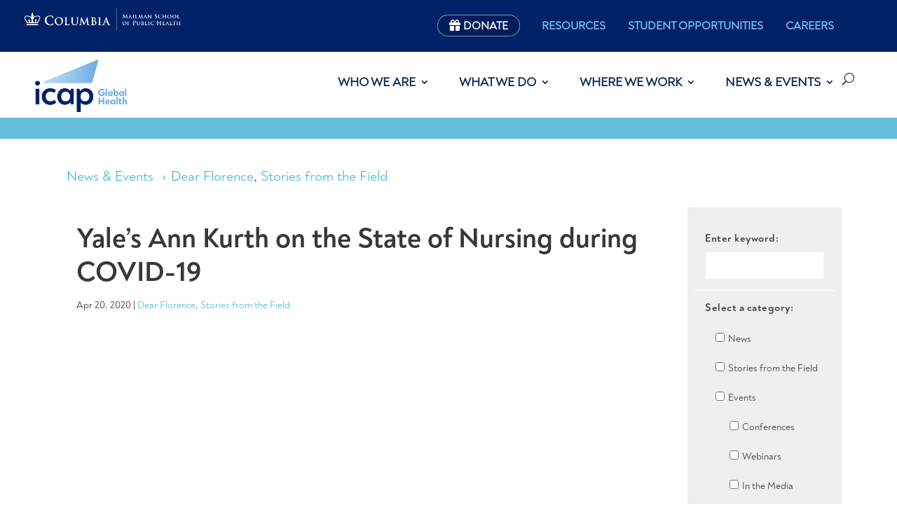

--- FILE ---
content_type: text/html; charset=utf-8
request_url: https://www.google.com/recaptcha/api2/anchor?ar=1&k=6Ld_OIEUAAAAAIcgOFJq7JIaah36KGrP3LXbIdpV&co=aHR0cHM6Ly9pY2FwLmNvbHVtYmlhLmVkdTo0NDM.&hl=en&v=PoyoqOPhxBO7pBk68S4YbpHZ&size=invisible&anchor-ms=20000&execute-ms=30000&cb=d07hukpf3lg1
body_size: 48661
content:
<!DOCTYPE HTML><html dir="ltr" lang="en"><head><meta http-equiv="Content-Type" content="text/html; charset=UTF-8">
<meta http-equiv="X-UA-Compatible" content="IE=edge">
<title>reCAPTCHA</title>
<style type="text/css">
/* cyrillic-ext */
@font-face {
  font-family: 'Roboto';
  font-style: normal;
  font-weight: 400;
  font-stretch: 100%;
  src: url(//fonts.gstatic.com/s/roboto/v48/KFO7CnqEu92Fr1ME7kSn66aGLdTylUAMa3GUBHMdazTgWw.woff2) format('woff2');
  unicode-range: U+0460-052F, U+1C80-1C8A, U+20B4, U+2DE0-2DFF, U+A640-A69F, U+FE2E-FE2F;
}
/* cyrillic */
@font-face {
  font-family: 'Roboto';
  font-style: normal;
  font-weight: 400;
  font-stretch: 100%;
  src: url(//fonts.gstatic.com/s/roboto/v48/KFO7CnqEu92Fr1ME7kSn66aGLdTylUAMa3iUBHMdazTgWw.woff2) format('woff2');
  unicode-range: U+0301, U+0400-045F, U+0490-0491, U+04B0-04B1, U+2116;
}
/* greek-ext */
@font-face {
  font-family: 'Roboto';
  font-style: normal;
  font-weight: 400;
  font-stretch: 100%;
  src: url(//fonts.gstatic.com/s/roboto/v48/KFO7CnqEu92Fr1ME7kSn66aGLdTylUAMa3CUBHMdazTgWw.woff2) format('woff2');
  unicode-range: U+1F00-1FFF;
}
/* greek */
@font-face {
  font-family: 'Roboto';
  font-style: normal;
  font-weight: 400;
  font-stretch: 100%;
  src: url(//fonts.gstatic.com/s/roboto/v48/KFO7CnqEu92Fr1ME7kSn66aGLdTylUAMa3-UBHMdazTgWw.woff2) format('woff2');
  unicode-range: U+0370-0377, U+037A-037F, U+0384-038A, U+038C, U+038E-03A1, U+03A3-03FF;
}
/* math */
@font-face {
  font-family: 'Roboto';
  font-style: normal;
  font-weight: 400;
  font-stretch: 100%;
  src: url(//fonts.gstatic.com/s/roboto/v48/KFO7CnqEu92Fr1ME7kSn66aGLdTylUAMawCUBHMdazTgWw.woff2) format('woff2');
  unicode-range: U+0302-0303, U+0305, U+0307-0308, U+0310, U+0312, U+0315, U+031A, U+0326-0327, U+032C, U+032F-0330, U+0332-0333, U+0338, U+033A, U+0346, U+034D, U+0391-03A1, U+03A3-03A9, U+03B1-03C9, U+03D1, U+03D5-03D6, U+03F0-03F1, U+03F4-03F5, U+2016-2017, U+2034-2038, U+203C, U+2040, U+2043, U+2047, U+2050, U+2057, U+205F, U+2070-2071, U+2074-208E, U+2090-209C, U+20D0-20DC, U+20E1, U+20E5-20EF, U+2100-2112, U+2114-2115, U+2117-2121, U+2123-214F, U+2190, U+2192, U+2194-21AE, U+21B0-21E5, U+21F1-21F2, U+21F4-2211, U+2213-2214, U+2216-22FF, U+2308-230B, U+2310, U+2319, U+231C-2321, U+2336-237A, U+237C, U+2395, U+239B-23B7, U+23D0, U+23DC-23E1, U+2474-2475, U+25AF, U+25B3, U+25B7, U+25BD, U+25C1, U+25CA, U+25CC, U+25FB, U+266D-266F, U+27C0-27FF, U+2900-2AFF, U+2B0E-2B11, U+2B30-2B4C, U+2BFE, U+3030, U+FF5B, U+FF5D, U+1D400-1D7FF, U+1EE00-1EEFF;
}
/* symbols */
@font-face {
  font-family: 'Roboto';
  font-style: normal;
  font-weight: 400;
  font-stretch: 100%;
  src: url(//fonts.gstatic.com/s/roboto/v48/KFO7CnqEu92Fr1ME7kSn66aGLdTylUAMaxKUBHMdazTgWw.woff2) format('woff2');
  unicode-range: U+0001-000C, U+000E-001F, U+007F-009F, U+20DD-20E0, U+20E2-20E4, U+2150-218F, U+2190, U+2192, U+2194-2199, U+21AF, U+21E6-21F0, U+21F3, U+2218-2219, U+2299, U+22C4-22C6, U+2300-243F, U+2440-244A, U+2460-24FF, U+25A0-27BF, U+2800-28FF, U+2921-2922, U+2981, U+29BF, U+29EB, U+2B00-2BFF, U+4DC0-4DFF, U+FFF9-FFFB, U+10140-1018E, U+10190-1019C, U+101A0, U+101D0-101FD, U+102E0-102FB, U+10E60-10E7E, U+1D2C0-1D2D3, U+1D2E0-1D37F, U+1F000-1F0FF, U+1F100-1F1AD, U+1F1E6-1F1FF, U+1F30D-1F30F, U+1F315, U+1F31C, U+1F31E, U+1F320-1F32C, U+1F336, U+1F378, U+1F37D, U+1F382, U+1F393-1F39F, U+1F3A7-1F3A8, U+1F3AC-1F3AF, U+1F3C2, U+1F3C4-1F3C6, U+1F3CA-1F3CE, U+1F3D4-1F3E0, U+1F3ED, U+1F3F1-1F3F3, U+1F3F5-1F3F7, U+1F408, U+1F415, U+1F41F, U+1F426, U+1F43F, U+1F441-1F442, U+1F444, U+1F446-1F449, U+1F44C-1F44E, U+1F453, U+1F46A, U+1F47D, U+1F4A3, U+1F4B0, U+1F4B3, U+1F4B9, U+1F4BB, U+1F4BF, U+1F4C8-1F4CB, U+1F4D6, U+1F4DA, U+1F4DF, U+1F4E3-1F4E6, U+1F4EA-1F4ED, U+1F4F7, U+1F4F9-1F4FB, U+1F4FD-1F4FE, U+1F503, U+1F507-1F50B, U+1F50D, U+1F512-1F513, U+1F53E-1F54A, U+1F54F-1F5FA, U+1F610, U+1F650-1F67F, U+1F687, U+1F68D, U+1F691, U+1F694, U+1F698, U+1F6AD, U+1F6B2, U+1F6B9-1F6BA, U+1F6BC, U+1F6C6-1F6CF, U+1F6D3-1F6D7, U+1F6E0-1F6EA, U+1F6F0-1F6F3, U+1F6F7-1F6FC, U+1F700-1F7FF, U+1F800-1F80B, U+1F810-1F847, U+1F850-1F859, U+1F860-1F887, U+1F890-1F8AD, U+1F8B0-1F8BB, U+1F8C0-1F8C1, U+1F900-1F90B, U+1F93B, U+1F946, U+1F984, U+1F996, U+1F9E9, U+1FA00-1FA6F, U+1FA70-1FA7C, U+1FA80-1FA89, U+1FA8F-1FAC6, U+1FACE-1FADC, U+1FADF-1FAE9, U+1FAF0-1FAF8, U+1FB00-1FBFF;
}
/* vietnamese */
@font-face {
  font-family: 'Roboto';
  font-style: normal;
  font-weight: 400;
  font-stretch: 100%;
  src: url(//fonts.gstatic.com/s/roboto/v48/KFO7CnqEu92Fr1ME7kSn66aGLdTylUAMa3OUBHMdazTgWw.woff2) format('woff2');
  unicode-range: U+0102-0103, U+0110-0111, U+0128-0129, U+0168-0169, U+01A0-01A1, U+01AF-01B0, U+0300-0301, U+0303-0304, U+0308-0309, U+0323, U+0329, U+1EA0-1EF9, U+20AB;
}
/* latin-ext */
@font-face {
  font-family: 'Roboto';
  font-style: normal;
  font-weight: 400;
  font-stretch: 100%;
  src: url(//fonts.gstatic.com/s/roboto/v48/KFO7CnqEu92Fr1ME7kSn66aGLdTylUAMa3KUBHMdazTgWw.woff2) format('woff2');
  unicode-range: U+0100-02BA, U+02BD-02C5, U+02C7-02CC, U+02CE-02D7, U+02DD-02FF, U+0304, U+0308, U+0329, U+1D00-1DBF, U+1E00-1E9F, U+1EF2-1EFF, U+2020, U+20A0-20AB, U+20AD-20C0, U+2113, U+2C60-2C7F, U+A720-A7FF;
}
/* latin */
@font-face {
  font-family: 'Roboto';
  font-style: normal;
  font-weight: 400;
  font-stretch: 100%;
  src: url(//fonts.gstatic.com/s/roboto/v48/KFO7CnqEu92Fr1ME7kSn66aGLdTylUAMa3yUBHMdazQ.woff2) format('woff2');
  unicode-range: U+0000-00FF, U+0131, U+0152-0153, U+02BB-02BC, U+02C6, U+02DA, U+02DC, U+0304, U+0308, U+0329, U+2000-206F, U+20AC, U+2122, U+2191, U+2193, U+2212, U+2215, U+FEFF, U+FFFD;
}
/* cyrillic-ext */
@font-face {
  font-family: 'Roboto';
  font-style: normal;
  font-weight: 500;
  font-stretch: 100%;
  src: url(//fonts.gstatic.com/s/roboto/v48/KFO7CnqEu92Fr1ME7kSn66aGLdTylUAMa3GUBHMdazTgWw.woff2) format('woff2');
  unicode-range: U+0460-052F, U+1C80-1C8A, U+20B4, U+2DE0-2DFF, U+A640-A69F, U+FE2E-FE2F;
}
/* cyrillic */
@font-face {
  font-family: 'Roboto';
  font-style: normal;
  font-weight: 500;
  font-stretch: 100%;
  src: url(//fonts.gstatic.com/s/roboto/v48/KFO7CnqEu92Fr1ME7kSn66aGLdTylUAMa3iUBHMdazTgWw.woff2) format('woff2');
  unicode-range: U+0301, U+0400-045F, U+0490-0491, U+04B0-04B1, U+2116;
}
/* greek-ext */
@font-face {
  font-family: 'Roboto';
  font-style: normal;
  font-weight: 500;
  font-stretch: 100%;
  src: url(//fonts.gstatic.com/s/roboto/v48/KFO7CnqEu92Fr1ME7kSn66aGLdTylUAMa3CUBHMdazTgWw.woff2) format('woff2');
  unicode-range: U+1F00-1FFF;
}
/* greek */
@font-face {
  font-family: 'Roboto';
  font-style: normal;
  font-weight: 500;
  font-stretch: 100%;
  src: url(//fonts.gstatic.com/s/roboto/v48/KFO7CnqEu92Fr1ME7kSn66aGLdTylUAMa3-UBHMdazTgWw.woff2) format('woff2');
  unicode-range: U+0370-0377, U+037A-037F, U+0384-038A, U+038C, U+038E-03A1, U+03A3-03FF;
}
/* math */
@font-face {
  font-family: 'Roboto';
  font-style: normal;
  font-weight: 500;
  font-stretch: 100%;
  src: url(//fonts.gstatic.com/s/roboto/v48/KFO7CnqEu92Fr1ME7kSn66aGLdTylUAMawCUBHMdazTgWw.woff2) format('woff2');
  unicode-range: U+0302-0303, U+0305, U+0307-0308, U+0310, U+0312, U+0315, U+031A, U+0326-0327, U+032C, U+032F-0330, U+0332-0333, U+0338, U+033A, U+0346, U+034D, U+0391-03A1, U+03A3-03A9, U+03B1-03C9, U+03D1, U+03D5-03D6, U+03F0-03F1, U+03F4-03F5, U+2016-2017, U+2034-2038, U+203C, U+2040, U+2043, U+2047, U+2050, U+2057, U+205F, U+2070-2071, U+2074-208E, U+2090-209C, U+20D0-20DC, U+20E1, U+20E5-20EF, U+2100-2112, U+2114-2115, U+2117-2121, U+2123-214F, U+2190, U+2192, U+2194-21AE, U+21B0-21E5, U+21F1-21F2, U+21F4-2211, U+2213-2214, U+2216-22FF, U+2308-230B, U+2310, U+2319, U+231C-2321, U+2336-237A, U+237C, U+2395, U+239B-23B7, U+23D0, U+23DC-23E1, U+2474-2475, U+25AF, U+25B3, U+25B7, U+25BD, U+25C1, U+25CA, U+25CC, U+25FB, U+266D-266F, U+27C0-27FF, U+2900-2AFF, U+2B0E-2B11, U+2B30-2B4C, U+2BFE, U+3030, U+FF5B, U+FF5D, U+1D400-1D7FF, U+1EE00-1EEFF;
}
/* symbols */
@font-face {
  font-family: 'Roboto';
  font-style: normal;
  font-weight: 500;
  font-stretch: 100%;
  src: url(//fonts.gstatic.com/s/roboto/v48/KFO7CnqEu92Fr1ME7kSn66aGLdTylUAMaxKUBHMdazTgWw.woff2) format('woff2');
  unicode-range: U+0001-000C, U+000E-001F, U+007F-009F, U+20DD-20E0, U+20E2-20E4, U+2150-218F, U+2190, U+2192, U+2194-2199, U+21AF, U+21E6-21F0, U+21F3, U+2218-2219, U+2299, U+22C4-22C6, U+2300-243F, U+2440-244A, U+2460-24FF, U+25A0-27BF, U+2800-28FF, U+2921-2922, U+2981, U+29BF, U+29EB, U+2B00-2BFF, U+4DC0-4DFF, U+FFF9-FFFB, U+10140-1018E, U+10190-1019C, U+101A0, U+101D0-101FD, U+102E0-102FB, U+10E60-10E7E, U+1D2C0-1D2D3, U+1D2E0-1D37F, U+1F000-1F0FF, U+1F100-1F1AD, U+1F1E6-1F1FF, U+1F30D-1F30F, U+1F315, U+1F31C, U+1F31E, U+1F320-1F32C, U+1F336, U+1F378, U+1F37D, U+1F382, U+1F393-1F39F, U+1F3A7-1F3A8, U+1F3AC-1F3AF, U+1F3C2, U+1F3C4-1F3C6, U+1F3CA-1F3CE, U+1F3D4-1F3E0, U+1F3ED, U+1F3F1-1F3F3, U+1F3F5-1F3F7, U+1F408, U+1F415, U+1F41F, U+1F426, U+1F43F, U+1F441-1F442, U+1F444, U+1F446-1F449, U+1F44C-1F44E, U+1F453, U+1F46A, U+1F47D, U+1F4A3, U+1F4B0, U+1F4B3, U+1F4B9, U+1F4BB, U+1F4BF, U+1F4C8-1F4CB, U+1F4D6, U+1F4DA, U+1F4DF, U+1F4E3-1F4E6, U+1F4EA-1F4ED, U+1F4F7, U+1F4F9-1F4FB, U+1F4FD-1F4FE, U+1F503, U+1F507-1F50B, U+1F50D, U+1F512-1F513, U+1F53E-1F54A, U+1F54F-1F5FA, U+1F610, U+1F650-1F67F, U+1F687, U+1F68D, U+1F691, U+1F694, U+1F698, U+1F6AD, U+1F6B2, U+1F6B9-1F6BA, U+1F6BC, U+1F6C6-1F6CF, U+1F6D3-1F6D7, U+1F6E0-1F6EA, U+1F6F0-1F6F3, U+1F6F7-1F6FC, U+1F700-1F7FF, U+1F800-1F80B, U+1F810-1F847, U+1F850-1F859, U+1F860-1F887, U+1F890-1F8AD, U+1F8B0-1F8BB, U+1F8C0-1F8C1, U+1F900-1F90B, U+1F93B, U+1F946, U+1F984, U+1F996, U+1F9E9, U+1FA00-1FA6F, U+1FA70-1FA7C, U+1FA80-1FA89, U+1FA8F-1FAC6, U+1FACE-1FADC, U+1FADF-1FAE9, U+1FAF0-1FAF8, U+1FB00-1FBFF;
}
/* vietnamese */
@font-face {
  font-family: 'Roboto';
  font-style: normal;
  font-weight: 500;
  font-stretch: 100%;
  src: url(//fonts.gstatic.com/s/roboto/v48/KFO7CnqEu92Fr1ME7kSn66aGLdTylUAMa3OUBHMdazTgWw.woff2) format('woff2');
  unicode-range: U+0102-0103, U+0110-0111, U+0128-0129, U+0168-0169, U+01A0-01A1, U+01AF-01B0, U+0300-0301, U+0303-0304, U+0308-0309, U+0323, U+0329, U+1EA0-1EF9, U+20AB;
}
/* latin-ext */
@font-face {
  font-family: 'Roboto';
  font-style: normal;
  font-weight: 500;
  font-stretch: 100%;
  src: url(//fonts.gstatic.com/s/roboto/v48/KFO7CnqEu92Fr1ME7kSn66aGLdTylUAMa3KUBHMdazTgWw.woff2) format('woff2');
  unicode-range: U+0100-02BA, U+02BD-02C5, U+02C7-02CC, U+02CE-02D7, U+02DD-02FF, U+0304, U+0308, U+0329, U+1D00-1DBF, U+1E00-1E9F, U+1EF2-1EFF, U+2020, U+20A0-20AB, U+20AD-20C0, U+2113, U+2C60-2C7F, U+A720-A7FF;
}
/* latin */
@font-face {
  font-family: 'Roboto';
  font-style: normal;
  font-weight: 500;
  font-stretch: 100%;
  src: url(//fonts.gstatic.com/s/roboto/v48/KFO7CnqEu92Fr1ME7kSn66aGLdTylUAMa3yUBHMdazQ.woff2) format('woff2');
  unicode-range: U+0000-00FF, U+0131, U+0152-0153, U+02BB-02BC, U+02C6, U+02DA, U+02DC, U+0304, U+0308, U+0329, U+2000-206F, U+20AC, U+2122, U+2191, U+2193, U+2212, U+2215, U+FEFF, U+FFFD;
}
/* cyrillic-ext */
@font-face {
  font-family: 'Roboto';
  font-style: normal;
  font-weight: 900;
  font-stretch: 100%;
  src: url(//fonts.gstatic.com/s/roboto/v48/KFO7CnqEu92Fr1ME7kSn66aGLdTylUAMa3GUBHMdazTgWw.woff2) format('woff2');
  unicode-range: U+0460-052F, U+1C80-1C8A, U+20B4, U+2DE0-2DFF, U+A640-A69F, U+FE2E-FE2F;
}
/* cyrillic */
@font-face {
  font-family: 'Roboto';
  font-style: normal;
  font-weight: 900;
  font-stretch: 100%;
  src: url(//fonts.gstatic.com/s/roboto/v48/KFO7CnqEu92Fr1ME7kSn66aGLdTylUAMa3iUBHMdazTgWw.woff2) format('woff2');
  unicode-range: U+0301, U+0400-045F, U+0490-0491, U+04B0-04B1, U+2116;
}
/* greek-ext */
@font-face {
  font-family: 'Roboto';
  font-style: normal;
  font-weight: 900;
  font-stretch: 100%;
  src: url(//fonts.gstatic.com/s/roboto/v48/KFO7CnqEu92Fr1ME7kSn66aGLdTylUAMa3CUBHMdazTgWw.woff2) format('woff2');
  unicode-range: U+1F00-1FFF;
}
/* greek */
@font-face {
  font-family: 'Roboto';
  font-style: normal;
  font-weight: 900;
  font-stretch: 100%;
  src: url(//fonts.gstatic.com/s/roboto/v48/KFO7CnqEu92Fr1ME7kSn66aGLdTylUAMa3-UBHMdazTgWw.woff2) format('woff2');
  unicode-range: U+0370-0377, U+037A-037F, U+0384-038A, U+038C, U+038E-03A1, U+03A3-03FF;
}
/* math */
@font-face {
  font-family: 'Roboto';
  font-style: normal;
  font-weight: 900;
  font-stretch: 100%;
  src: url(//fonts.gstatic.com/s/roboto/v48/KFO7CnqEu92Fr1ME7kSn66aGLdTylUAMawCUBHMdazTgWw.woff2) format('woff2');
  unicode-range: U+0302-0303, U+0305, U+0307-0308, U+0310, U+0312, U+0315, U+031A, U+0326-0327, U+032C, U+032F-0330, U+0332-0333, U+0338, U+033A, U+0346, U+034D, U+0391-03A1, U+03A3-03A9, U+03B1-03C9, U+03D1, U+03D5-03D6, U+03F0-03F1, U+03F4-03F5, U+2016-2017, U+2034-2038, U+203C, U+2040, U+2043, U+2047, U+2050, U+2057, U+205F, U+2070-2071, U+2074-208E, U+2090-209C, U+20D0-20DC, U+20E1, U+20E5-20EF, U+2100-2112, U+2114-2115, U+2117-2121, U+2123-214F, U+2190, U+2192, U+2194-21AE, U+21B0-21E5, U+21F1-21F2, U+21F4-2211, U+2213-2214, U+2216-22FF, U+2308-230B, U+2310, U+2319, U+231C-2321, U+2336-237A, U+237C, U+2395, U+239B-23B7, U+23D0, U+23DC-23E1, U+2474-2475, U+25AF, U+25B3, U+25B7, U+25BD, U+25C1, U+25CA, U+25CC, U+25FB, U+266D-266F, U+27C0-27FF, U+2900-2AFF, U+2B0E-2B11, U+2B30-2B4C, U+2BFE, U+3030, U+FF5B, U+FF5D, U+1D400-1D7FF, U+1EE00-1EEFF;
}
/* symbols */
@font-face {
  font-family: 'Roboto';
  font-style: normal;
  font-weight: 900;
  font-stretch: 100%;
  src: url(//fonts.gstatic.com/s/roboto/v48/KFO7CnqEu92Fr1ME7kSn66aGLdTylUAMaxKUBHMdazTgWw.woff2) format('woff2');
  unicode-range: U+0001-000C, U+000E-001F, U+007F-009F, U+20DD-20E0, U+20E2-20E4, U+2150-218F, U+2190, U+2192, U+2194-2199, U+21AF, U+21E6-21F0, U+21F3, U+2218-2219, U+2299, U+22C4-22C6, U+2300-243F, U+2440-244A, U+2460-24FF, U+25A0-27BF, U+2800-28FF, U+2921-2922, U+2981, U+29BF, U+29EB, U+2B00-2BFF, U+4DC0-4DFF, U+FFF9-FFFB, U+10140-1018E, U+10190-1019C, U+101A0, U+101D0-101FD, U+102E0-102FB, U+10E60-10E7E, U+1D2C0-1D2D3, U+1D2E0-1D37F, U+1F000-1F0FF, U+1F100-1F1AD, U+1F1E6-1F1FF, U+1F30D-1F30F, U+1F315, U+1F31C, U+1F31E, U+1F320-1F32C, U+1F336, U+1F378, U+1F37D, U+1F382, U+1F393-1F39F, U+1F3A7-1F3A8, U+1F3AC-1F3AF, U+1F3C2, U+1F3C4-1F3C6, U+1F3CA-1F3CE, U+1F3D4-1F3E0, U+1F3ED, U+1F3F1-1F3F3, U+1F3F5-1F3F7, U+1F408, U+1F415, U+1F41F, U+1F426, U+1F43F, U+1F441-1F442, U+1F444, U+1F446-1F449, U+1F44C-1F44E, U+1F453, U+1F46A, U+1F47D, U+1F4A3, U+1F4B0, U+1F4B3, U+1F4B9, U+1F4BB, U+1F4BF, U+1F4C8-1F4CB, U+1F4D6, U+1F4DA, U+1F4DF, U+1F4E3-1F4E6, U+1F4EA-1F4ED, U+1F4F7, U+1F4F9-1F4FB, U+1F4FD-1F4FE, U+1F503, U+1F507-1F50B, U+1F50D, U+1F512-1F513, U+1F53E-1F54A, U+1F54F-1F5FA, U+1F610, U+1F650-1F67F, U+1F687, U+1F68D, U+1F691, U+1F694, U+1F698, U+1F6AD, U+1F6B2, U+1F6B9-1F6BA, U+1F6BC, U+1F6C6-1F6CF, U+1F6D3-1F6D7, U+1F6E0-1F6EA, U+1F6F0-1F6F3, U+1F6F7-1F6FC, U+1F700-1F7FF, U+1F800-1F80B, U+1F810-1F847, U+1F850-1F859, U+1F860-1F887, U+1F890-1F8AD, U+1F8B0-1F8BB, U+1F8C0-1F8C1, U+1F900-1F90B, U+1F93B, U+1F946, U+1F984, U+1F996, U+1F9E9, U+1FA00-1FA6F, U+1FA70-1FA7C, U+1FA80-1FA89, U+1FA8F-1FAC6, U+1FACE-1FADC, U+1FADF-1FAE9, U+1FAF0-1FAF8, U+1FB00-1FBFF;
}
/* vietnamese */
@font-face {
  font-family: 'Roboto';
  font-style: normal;
  font-weight: 900;
  font-stretch: 100%;
  src: url(//fonts.gstatic.com/s/roboto/v48/KFO7CnqEu92Fr1ME7kSn66aGLdTylUAMa3OUBHMdazTgWw.woff2) format('woff2');
  unicode-range: U+0102-0103, U+0110-0111, U+0128-0129, U+0168-0169, U+01A0-01A1, U+01AF-01B0, U+0300-0301, U+0303-0304, U+0308-0309, U+0323, U+0329, U+1EA0-1EF9, U+20AB;
}
/* latin-ext */
@font-face {
  font-family: 'Roboto';
  font-style: normal;
  font-weight: 900;
  font-stretch: 100%;
  src: url(//fonts.gstatic.com/s/roboto/v48/KFO7CnqEu92Fr1ME7kSn66aGLdTylUAMa3KUBHMdazTgWw.woff2) format('woff2');
  unicode-range: U+0100-02BA, U+02BD-02C5, U+02C7-02CC, U+02CE-02D7, U+02DD-02FF, U+0304, U+0308, U+0329, U+1D00-1DBF, U+1E00-1E9F, U+1EF2-1EFF, U+2020, U+20A0-20AB, U+20AD-20C0, U+2113, U+2C60-2C7F, U+A720-A7FF;
}
/* latin */
@font-face {
  font-family: 'Roboto';
  font-style: normal;
  font-weight: 900;
  font-stretch: 100%;
  src: url(//fonts.gstatic.com/s/roboto/v48/KFO7CnqEu92Fr1ME7kSn66aGLdTylUAMa3yUBHMdazQ.woff2) format('woff2');
  unicode-range: U+0000-00FF, U+0131, U+0152-0153, U+02BB-02BC, U+02C6, U+02DA, U+02DC, U+0304, U+0308, U+0329, U+2000-206F, U+20AC, U+2122, U+2191, U+2193, U+2212, U+2215, U+FEFF, U+FFFD;
}

</style>
<link rel="stylesheet" type="text/css" href="https://www.gstatic.com/recaptcha/releases/PoyoqOPhxBO7pBk68S4YbpHZ/styles__ltr.css">
<script nonce="j3sZC0vT7afWfTD4cwU0aw" type="text/javascript">window['__recaptcha_api'] = 'https://www.google.com/recaptcha/api2/';</script>
<script type="text/javascript" src="https://www.gstatic.com/recaptcha/releases/PoyoqOPhxBO7pBk68S4YbpHZ/recaptcha__en.js" nonce="j3sZC0vT7afWfTD4cwU0aw">
      
    </script></head>
<body><div id="rc-anchor-alert" class="rc-anchor-alert"></div>
<input type="hidden" id="recaptcha-token" value="[base64]">
<script type="text/javascript" nonce="j3sZC0vT7afWfTD4cwU0aw">
      recaptcha.anchor.Main.init("[\x22ainput\x22,[\x22bgdata\x22,\x22\x22,\[base64]/[base64]/[base64]/[base64]/[base64]/[base64]/[base64]/[base64]/[base64]/[base64]\\u003d\x22,\[base64]\\u003d\\u003d\x22,\x22w4Y5wrfCtlHCksKlGMO7w43DrSQcwpdYwohlwqlCwrLDgEzDv3rCgGVPw6zCh8OxwpnDmW7CusOlw7XDl0HCjRLCtQ3DksOLbVjDnhLDlMO+wo/ClcKxMMK1S8KRDsODEcOSw7DCmcOYwrDCvl4tHwAdQlZMasKLN8Ozw6rDo8O/wr5fwqPDlFYpNcKtWzJHAMOVTkZ4w4ItwqEFMsKMdMO5IMKHesOgGcK+w583Qm/DvcOQw5s/b8Kmwo11w53CnFXCpMObw4fCucK1w57DjcOVw6YYwptsZcO+wpJ3aB3DncOrOMKGwp4iwqbCpGPCpMK1w4bDnAjCscKGZAciw4nDozsTUQJTex92cCxUw6/DkUV7P8OJX8K9KD4Ha8KVw7zDmUd1dnLCgw1uXXUVG2PDrFzDlhbChg7CkcKlC8OwdcKrHcKHLcOsQmgSLRVHQsKmGnEcw6jCn8OjYsKbwqtNw58nw5HDi8Orwpw4wrTDsHjCksOTKcKnwpZaLhIFMhHCpjo+KQ7DlDrCu3kMwoopw5/CoQUAUsKGN8OZQcK2w7vDmEp0LFXCksOlwqgew6YpwprCp8KCwpVoRUgmFcKVZMKGwrN6w55OwqQgVMKiwppww6tYwr8Jw7vDrcOrNcO/UDJow5zCp8K0M8O2LxzCqcO8w6nDp8KmwqQmYcKZworCrhjDjMKpw5/DlsOMX8OewpbCmMO4EsKTwqXDp8OzesOuwqliNsK6worCgcOaQcOCBcOQPDPDp3EQw45+w57Ck8KYF8K8w5PDqVh7woDCosK5wpldeDvCucOubcK4wo/CpmnCvyI/woUiwoQQw49vBxvClHUHwqLCscKBVMKMBmDCo8K+wrs5w5LDizRLwpV4IgbCm3PCgDZGwpEBwrxZw5ZHYFzCh8Kgw6McXgxsam4AbmxRdsOEXRISw5NZw4/[base64]/[base64]/DqHfCucOsw417FFLCkhPCinBhwpJew5x1w4VZQk9WwpsdO8Olw6cBw65yRwTCj8Omw5rDrcOGwogATxPDnj0YIsKwYsOxw79Uwp/[base64]/w7vDo8K4U8OrBiABw4w+wpN9wqU+w4LDq8OwdTzCmMKof1TCi2vDlSnDt8OnwpDChsKQecKcQcOEw60bMcOXGcK/[base64]/DlQhRw7RFw7daNsKow4INw7x8w5PClhZfwqbChMORdlbDihUqGzsOw7pvKsO/[base64]/DnFHCnz/CmsKHwo/[base64]/CgGB4w4jDvBnCn0fDnmZBwqHDp8Ksw43Do1gJHcOFw4wqcBkrwogKw6kUBcK1w7sPwrxVKFNPwrh/[base64]/w6ENw7kcE8OYITIYw48uF8KvZ8OlU0PCrF15EsOFM3/DuhV/I8OqQMOpwpdRPsKgD8OnUMKWwp4RTiJLWQbCpFXDkz7CsHtzXHbDj8KXwp/Dg8O2P0jCuh/CtMOCw4jCt3fDhcKKwoxmJDnDhQpyEgHCi8KSZzlCw7TCocO9YWljXsOyFG7DnMK4dGXDt8O7w7RQBFxxGsOiPMK7Ejp1GwPDm1rDmChNw4PDlsKpw7BfUVjDmGVcEMK/[base64]/[base64]/OhVWwpvDncKzw6LDoXrDhx8Hwr7DvUsQOsOSLVAVw7Zcw4JHKU/[base64]/Dhk5DwpfCksKSBUsyY8OfMMOxwprDlzPDjcKMwq7Cp8OGEMO1RMKiU8OFw4bCqFLDu21ZwqXClUVTAThxwrx4YmwkwrPCrUbDqMKCO8ORbsO3LcOMwrLCi8K7ZMOywoTChcOTY8Ocw7/DkMKeEyHDjirDkE/[base64]/DiMKlwqpGLMK1w5jDu8OrHVMUJxfDp0oTR8OBbxzCpsO8wpHCpcOMHMKFw4dNUsKEY8KYV28kWDDDrwNgw6M3wr7DmsObFMKAVMOSUU9FeQPDpDoowoDCnEHDgQlDc0MVw7RdYcOgw5ZZTRfCksO/ZcK7EcOuPMKVQnpHfTDDuEvDosO1X8KAYMKww4nDpgnCj8KjTjBSIAzCgMKpQxkkAEYmJ8Kcw7/DmzzCmBvDpU0pwpF+wqjDiwTCqDBfXcOMw7jDvmnDlcK2FznCsQ1gwrjDgMO2wpY4wocTR8ODw5TDksOvCEp/[base64]/wpDDpMK5Qhhiwq3CncKMw6JpZ3nCh8ODw6BjRcK1clp3c8KaeRZCw6YgbsOaOnFLX8Kuw4Zqd8KLHgjCrnQbw4BcwpHDicOfw4XCj27Cu8KePsK9wpjCjsK5ZzDCqMK+wp/[base64]/CrUXDrknCt8KFwq9lfWsEw4p/[base64]/[base64]/CsE7DoR7DtRvDusKYAsOPB1I+DUlKAMOZw40dw4NqR8K+wpTDkXE/KSIRw6HCuz4WXBvDoiAdwo/CohtAI8KTc8K/[base64]/[base64]/YGV4DR4pwqB4wqbCrBQtw6Inw600wqcIw5Mrw6MXw7wWw6PDoyLCozVwwqjDml1DISQ6ZScOwot9bFJSajTCoMKIw63Ckn/DnlLCkxLDkkceMVNJc8Oxwp/Dix5MY8Ocw7sEw7rDocOGw61xwr5bKMO6bMKcHgTCtsKzw7JwN8Kqw546wp3Cn3TDg8O6PB3CimUoRSTCnsO4RMKbw6sSw4XClMORwpLCqsKUJsKawoVGwqHDpzHCq8OTw5DDnsKKw7wwwpFnTy5/wo0sdcOYEsOhw7gqw77CmcKJw7orGGjCisKQw6nCgjjDlcKfRsOLw7vDhcOdw4rDusKNwq3CnBY+eBsSPsKsMyDDjHPCmHk3dGYTasOWw7DDlsKzXcKxw60xEsKoH8KtwqYNwpMPf8ORw5wPwp/Dv1UsQyAVwr7CskLDtsKrOXDCicKvwrgXwqbCpgfDqzIUw6AoNMKdwpwbwrNic0rCvsKFwq4hwp7CqHrDmTB+RVfDpMONdAI0w5w3wqRZUj/[base64]/DkAE+w63Dt0QpElHCmizDtMOqdW5Ow4TDh8O2w50Gw7TDr0bCqHXCojrDnCAqcgDCjsKCw4l5EcKPFwJbw5MVw64xwr/DlAAKB8Omw67Dg8KxwoDCuMK6OMK5PsOHA8KnfMKhBcOZw77CisO1VMKfYGg1wo7CqMKiE8KzbMOTfRLDmD7ClMO/wqfDr8OoNyJPw7TDv8OfwqRZw6TChsOkwqjDmsKZJlXDt0vCrXTDlFDCt8OoHUPDk1MnfcOGw5lTPcKaZsODw7NBwpHDrUzCiUUhw6HDmsOpw7YHR8KWKjUaFsKSGEHCnA3Dg8OdYy4iZsKlZGccwoVvQ2nDhX8YN3zCncOTwrMYaUHCvFjCrVzDpDJmw7MIw5/[base64]/[base64]/KcKnw5HCmsK4wqrDrHYAKMKawrJAw7tMFsK7wp7ClcKuGTfChcOnajrDhMKDXCzCmMKQwobDsW7DnAvDs8Osw4cUwrnDgMO3FX7ClRbCrmXDn8OVwp/[base64]/[base64]/CpMOoEcKNfycYWMK0wqM3w4xCLsOeZz4dw4LCiigOAcK1MHfCi1fDrMKpw7XCiGVlWcKYOcKNGRHDm8OuaCfCo8OrZ2vDi8K1ZHvDrsKoPwLCoCvDhgLDozfCg3DDih0OwrrClMOPF8K/w5wfwqR6woTCgMOTEGdxCzFFwr/DjMKHw4ogwoXCoX7CsBwwHmbDmcKBeDDDocKdGmTDlMKHZ3fCgzfCsMOiBT7CiyXDu8K+wotSKMOJCnM2w6ZrwrvCtcKyw4BKOB9mw53CvMKRKMOqwpXDjcOuw5x4wrIeBRtfASDDgMK/Km3DpcOewq7CqELCrw/CjMO8OsOFw6FQwq3CpVwrJAomw7TCsBXDpMKtw73DnC4CwqQQw7hKcMOMwpfDssOBLMKmwpJhw71jw58PG2hDBEnCvn7Dg1TDg8KjA8KJJRgRw75DM8OpbSMGw7rDv8K0G2zCpcKnBX5JZsK7VsKcFh7Dqm84w5lqPljCkh1KOXbCp8KQPMOkw5jDuG8/[base64]/DgcO9wr/DhA0iVcKjw5TCgMKvw7AHw75Twrx5woHDqcKTasOEB8Kyw7c4w5xvX8KfJXs2w53Ctj0Fw6XCkzQ7wpPDkkrCgnkow77CsMOTwqh7HAHDkcOmwqA9N8O1H8KEw60JJ8OuBEk/[base64]/wpTCtMO3CHTCrWDDoXYaRMOqa8Kzwp4rwpHCm8OZw6rChsObw54UDMK1wq5vP8KDw7TDtXTCisOPw6LCvXBKwrDCo2XCnxHCrsO0VxzDqlZgw67Cuwshwp/CpMKuw4fChmnCp8OWw49FwpvDhk3CqMK1MiMww5jDgGnDhsKkfsKTS8OAGzbDpHJBdsKodMOLQjrCisODw6dRBHvDu30WRMK/w4HDh8KCAsKiM8K/AMOrw7HDvFbCoUrCoMK3asO2w5Fawo3Drk1DTX7CvEjCnFMMZ29TwqrDvHDCmsK8IRXClsKJcMK7acO/d2HCocO8wpjDuMKoFCTClWPDsncTw4PCu8KUw6rCm8K5wrpsaC7ChsKRwodbDMOKw6HDrw3DjcOnwp/Dr2VwU8ONwrI8CcK/wrfCsGNxBVLDvFMTw7jDgsKfw68BXxDCrQFlw6HCsnICBR7Dtn01TsOXwqlNI8OzQQ11w77CmsKmwqDDg8OLw5/DgUnDlMOTwpTDllHDt8Odw5XCg8Kdw4lwGCfDqsKlw5PDrMKeDT86BW7DssKHw7pLdsOOc8OZwqtQIsKewod5wq7CpcO3w7PDvMKdwozCmm7DoSXDrXDDrMO+T8K5RMOvaMOZworDnsOFCFjCswdHw6IjwrQ5wq7Ck8K/[base64]/wrFEEcORIUzCg13CrWDDhsK7w4/Co1Eww5NBHMKcMcO4BcKYBMOiWjTDm8O0wr46IhjDiSxKw4jCoyhVw4xDP1lNw5UDw4BKw5LCncKdfsKECikvw55mCcOgwq7ClMOkZ0DCj2c2w5otw5rDosKFFC/CksOqbgXDncO3wpLDs8OQw7rCicOeD8OwOATDisKbUsOgwpYoVkXCicOxwps6WMKawonDhjoCd8OlUsKSwpTCgMKzQArCg8K1NMKkw4LDjCTCvB/[base64]/Dg8Ouw7LCj8O0w53DomMOw5HDqMKLAMKZw4RXfsOmacKpw4RCJcOIwpw5ScKGw63CuDkmDzTClsOySRtSw4FXw7HDg8KRGcKXwqR/w5fClsOCJygCFcK7FcO7wqPCnQHCqMKEw4bCl8OdA8OGwqXDtMK5TSnCicO+KcKXwpUfJ0MFBMO3w7VhAMO8wqLCkRbDpcKocjLCjXrDmsK4LMKSwqXDucKCwpZDw5I/w653w68pwpbCmE9Ew7bCmcOTUUsMw7Y5wog7w5Zzw4VeIMO/wpLDoj9eXMOSBcKOw6rCkMKlJQjDvgzCocOEQsOeVWbCvsKlwrLDh8OYZVrDrUUYwpB1w5bDnHlcwpAUazvDm8OFLMOqwp/CrxwQwqFnDz7ClGzCnDYGGsOcLxzDqhXDoWXDrsO8XMKIcB/Dl8OkQwpTa8KFXxHCqsKKbsOAcMKkwoVjcCXDqMKBGsKIO8OywrHDq8KiwonDr3HCt1oZMMOPfnjDtsKOwoYmwrfDssK5wonCuC4Bw6o4wo7CsF3Dowd4A21oTcOLw67DocO9G8K/UsO2T8Ojdgl2ZDdfKcKIwqNnYifDuMKNwqDCpFkFw6jDqHVjMcKEZQ3DkcKCw6HCoMO9WysyEsKecEXCtRETw63CgsKqdMOswo/Csw3CmTrDmUXDqjbCq8OAw7XDg8Kaw6Ibw73Dkk/DtMOlK1tqwqALwqHDoMK3woHCn8Obw5ZgwpHDkcO8MRPCpTzCjlN2TMORRMOJRml8BVXDjmUXwqQrwrTDhBUuwod1wohUWx7CqcKcwqDDmsOOEcOtKMOMVn3DnUjClGfDpMKJIFjCvMOFGTkZw4bCpS7CmsO2wrjDmhHCpBoPwpRfYsOCZno/wqQIYDzChsO9wrxBwpYXITfDp1c7w48Uw4LDglPDksKQw5ldGxbDhSjCh8KZU8KAw74uw49KA8OMwqLCjFPDpR/DjcO3ZMOceSrDlgQYPsO6ETU0w6jCnsO+UBDDk8KRwodhQ2jDjcKew7jDmcOYwppTWHTCtxTCoMKFHTtSN8OBHMK2w6jCsMK1XH8zwoVDw67Cp8OXecKeWMKiwqIMfSnDk2w/Q8OEw5FUw43DrcOHSMKgwqrDgixdQ0bDoMKcwrzCmSLDh8OjQ8OtNcOVZRHDrcO1w5/Di8KXwrnCqsKKc1HDrx5OwqAGUsK/AMOEQivCgAoWJhQOwq3DilIcTEN4esK3XsOfwq5iw4FqSsKuYwPDr0vCt8KtV0fCgSM8A8KtwqDCgU7Du8KZw5Rreg3CqMOtw5nDuAUHwqXCqUbCgcK7wo/CiHbCh03DnMKZwox7O8OxDcKXw7NgQVjChG0rTMOQwpc3wqvDq3bDkGTCpcOvw4DDnmTCrMKNw7rDhcK3TlBtA8Kjwr7ClcOmF0LDgEHDpMKMHWTDqMK3RMOkw6TDpVPDj8Kpw4vCnxMjw50/w4HDk8OuwrPClzZMOi/Ci2vDh8KLecKvLiZrAiYMccKswqldwpTCt18wwpRlwqAcb3lRw7hzKAnChz/DgEVpw6pdwqHDvsO4fcKlUVk/[base64]/DkiHDq8Kzw7fDrwvCq8OtPznCksKxEcKBFsKsw6bCpVfDosKbw7zDrB/CnsKAwprCqsO/w6QQw5APVMKueTPCgMOGwrzCrVjDo8Oiw4PDjHoUIsK6wq/CjgnCgyPCk8KyExTDrALCmsKKYnPCugdtX8K3w5fDjk4WLyjCocKmwqAmaVkrwp3DnhjDlElUAkdgw6LCpx9gW2FZbg3CvVp4w6/DrEjChgTDvcKlworDri8mw6hsfMO/w6jDk8Orwo3DlmsAw7Uaw7PDjsKYOUAgwpPDvMOWwqfChB7CosOWJzJQwpd+Cy0mw4bDpDsqw658w5YdB8K9LFpkwq9cI8KHw5EVCsO3wpbDs8OCw5c2w47CgsKUTMK4wonCpsO/E8OgFsKIw6cWwp3DgSxKEnTClRMIOzfDlcKRw47DncOSwpzDgcOEwoXCp3R7w5TDi8ONw5XDsSJRB8KBZToiazrDnRTDulrCtcK3WMKmVh8cU8OHw71/[base64]/IGXCjCUNHwUGbALDhsKYw6fCm8Knwr3CjHXChg1NJGzCo0x+TsKOw5jDlcKewovDh8OsWsO4e3DCgsOhw5gkwpV/[base64]/CohIvw6fCt8KAJ8KnwpnCmMKgwpLDvMOuwozDqcK2woXCjT3DulbCn8KXwql4fMOqwrgrK3jDlxMiNgnDo8O3UsKXFMOww7zDlTtHeMK3DGfDt8KzUMOYwqxowqRwwqkkOMKfwpUMccOfZm1QwpZTw7jDuzTDhUcQEnfCjW7CrzJNw6M5wozCoUM+w7XDrcKnwqUsKV/CumvDscKzInrDmsO5wrESKcOZwofDsSIxw5ExwrvCkcOlw7Ycw4RhflXDkBw6w45iwprDnMOZCEnDgmwFFGzCicOPwp8Gw5fCnT7DmsOFw6/Cr8K6InobwrZYwrsCJMOjR8Kaw4/CvcOvwp3CksOYwqIkbVrCqlVhBkxaw4VUJsKjw7t1wrJiwpnDuMKMQsOIGXbCtkfDil7CjMOaZmQ+w63CpMOXe07DuVU8wrbCtMKow5zDr1c2wpoGGXLCh8OlwoMGwrpzwp8gwpDCqB3Dm8O/ZgzDn3A1Oj7Dv8O1w6rDm8KTZk5Pw4HDrMO1wp5Ww48fw71kOyLDp3vDs8KmwoPDosKOw54sw7DCuWXCqhVEw77Cg8KYaVlFw7AYwrXCtiQoXsO4f8OfTcOTbsOmwpTDjl7DlMK3w5/DoFUKa8KEJcO9RkjDmh1URMKpS8O5wpXDknkgeijDl8KtwoXDrMKCwqUoBSjDhwXCgXgdEW5nwopwNsOpw43Dk8OhwoPCkcOEw53DrsOlKsKRw7cxDcKiIzc9R13CuMO4w6t/wrUGwqtyZ8OmwpXDj1JBwq4+fGZZwqxUwrpPG8KlX8ODw4PCrsO1w71MwoTDmsOywq/DkMOCZjDDminDjhcFXB1QIU3CmcOlcMODfMKpKsOMOsOzQcOQcsOsw5zDviEuDMK1b20Iw5TCsjXCqcO5wpPCkj/DoxUFw6QRwpDCvGEiwrXCosKlwp3DqWTDg1rCrjLChGECw7HCkGwoKMKLezfDksKuLMKhw7DClxoHW8KuFmXCumjCkyg2w4JUw6XDtC7Dn17DqUzChmdXd8OAdMKtIMOkYVzDjsOawoxNw77DvcOnwp/CmsOawpTCmcKvwpTDp8O2w4oxXk1/E23CiMKoOF1qwrsOw6gAwrfCvzfDu8OoACbDslHDmEvCgUxsaCzDjT1QbSgEwrANw4EWOwXDoMOsw6jDkMOoTitrw6oDHcOzw4NIwooDDsKGw5jDmQocwpsQwrXDvDgwwoxbwr3CsgDCihXDrcOxw5jDgsOIB8Kow7XCjkE4w6pjwpp/wqkQRcOXw4sTEFI2VBzDh0zDqsKGw6DCmjTDuMK9IDTDnMKPw5bCpMOZw7zChcOEwqYFwr9Jwq5vP2NZw5sDw4dTwrrDqnLCpVtCMBh/[base64]/wp8VbsKzfMO+wqHCo8Oewp9/w7M9HcKuwq/CrsKYA8KXw5s0DMKwwrlZaxzDkxTDh8OISsO3RMOcwpjDiAQLcsK2UcKiwqduwoNNw69CwoBqJsOPIV/ChFJJw7o2JGpEOk/CrsKmwrgPNsOxwrvDtMKPw7lhCWZANMOJwrFNwoQCfDcmGB3CgcKkKynDocO0woRYOGnDtcOowqXCmGnCjCLDicKBGWLDtC9LaETCsMKgwqTCrsKua8KGCkB3wrM1w6/Ck8Ojw4HDlAUkVlFJABVKw6NIwroxw40Cd8KKwo9vwqMpwp3Ck8OGHMKHGQBiQ2LDn8Oyw5YmK8KMwqMNGsK1wr1VPsOWDcOTU8OzDsKbwp7DpwjDnMK/YnZuZ8OFw6hswoHCkhN8BcOUw6cPFzrDnCJjZTIsawjDh8KUw6TCgFLClsK7w7xCw40Swrx1NsORw7V/w4U7w5fCjXhyE8O2w5Y4w7p/wr7CqF9vMXzDqsOabwEtw4LChsO2wo3CuVvDi8K8aXkHIWgwwox6woHDgjvCgW1Kwp5He1bCgcK8R8Otf8KkwoHCrcK1wpnCmSXDtEgLw5/[base64]/L8KdOMKyw617w69IwroEw5k2w70AwocWO3xYUsKnwq0Nw7vCmw8vQBMDw6vCvkEjw7EIw7cQwr/CsMO8w7rCjSV6w4QXe8O3PMOjb8K3YcK7Um7CqxEDUCVIwoLCisKxe8O+BgrDiMKmZcOSw7dpwrPCs2/DhcOJwp7CsVfCisK2wrrClnDDqmzDjMO0w7/[base64]/Dm8KKw7PCmkluwr0hMUE/wrzDgjvCvsKWw49Bw5NDDGfCj8KqYcK0dmsxH8Oww5rCk2/[base64]/CqsOnwo3ChsOWwoDCvyPChxc6dxJ4w7TDpcK5McK7axNbcsOAwrd4w7rCvcKMwqXDqsKgw5rDk8KbMQDCml8BwqxCw4XDmsKIaxnCigt3wochw6zDkMOAw7bCo1M6wojCiR04wp9xTXjDrsKsw73Co8O/Ih5Tf0RPwqbCgsOdJH7DmBt1w4LConJYwr/Dk8KibkjCvEDCjlPCkH3Cl8O1ZcOTwolfJsO4WsOPwo9LXcKmwql0PcKVw41+ZiLDi8KzXMOZw65NwoBnP8K6w43Dj8KrwprCnsOUfBx/VnlbwotJVgrCs01NwpvCuFs5LX7DmsKnGBY0MG/[base64]/[base64]/DrE3Dp8OEw7kFw4pPGFTCpcKnw7zDrX/CvsK1W8OENQlFw7XCsi8FcnhHwqZyw6vCpMONwqzDosO9w6zDjm3CmMKrw7pHw5A3w51KPsOzw67Cv2jCpQzCtjNtHsKbFcK2PGoZw6ALasOgwqg2wpVqQMKcwocyw5xHRsOOw6V1DMOQVcO1w64yw6MlFsOewos5az5/LmRAwpViLRjDj0N7wobDrl/CjcKtcxXCr8KgwonDg8K7woIZw51uLCdkEhJ0L8OEwr81WE4DwrtzeMKpwpLDv8K2XBLDvcK3w5lFLCXCvRAuwrFWwptaKsK8wpvCp20iR8OJw5Awwr7Dk2PCksObFcK9JMOWGnHDjhzCvsOfw5/Ckw1zeMOXw5rCusOzHG3DvcK/wpEAwoDDsMOPOsO3w4vCiMKFwrrCpMO2w77Cu8O/VMOQwq/Cv25iHEzCucK7wpTDp8OWDRskMsK+Y35owpcVw4nDjsO9wqzCq1bChUwsw5p1CMKlK8O3fMKzwo00w67DhmA+wrh0w6DCpsKqw4EZw5V1w7jDrsO8dAgvw6kwKsKnGcO3RMOcGAjDlAwCT8OXwqnCpsOYwp45wqcHwrg/wqtjwoIaf0LDgwJBfCjCjMK5w7w2OsOrwocXw6rCji7CjRJEw4vCmMOjwqUpw6c9IcOOwrcHEEFrTcKkBhbDu0HCm8OFwp1jwqBcwrXCiQvDohQFY0kSEcODwr3Cm8O2wrh+QVpXw5MzDjfDqm43dHk/w6lMw5ouCsKzMcKEMjrCnsK4csONCcKzf1PDmXhHCDUVwpRTwqo3E1kFN0QUw77CtcOSFcO3w4fDlsOOXcKpwq7DiykBfMKkwowEwrcvTXLDkiLCv8Kbwp3DkcKBwozDpl5ow5vCoHp7w4JibH01RsKRWcKya8Onw5jCrMKOwr/Cr8KRXFg+w4UcKcOCwqnColcEZsOYQMO+YcOiwrPCpsOawq7DqEUfFMK5G8K/[base64]/GTsGB8Kew614w67DhsKsw6PCkBAYLMObw5fDn8OIwrF4wr80e8K0bkPDqmLDiMOWw4/CisKjwpNEwrnDoULDoCfCiMK7w5VrW01ZdF3Ck2/Chx7CtMKowoLDjMO8NsOhasO2wqEJHMKOw5BEw4xgwpRrwpBfCMKkw6vCjTnCqcKnbmY5JMKXwqbDuzZfwr9wTsOJPsKwfi7CtWZPCGPCvi5Hw6ZEZMK8J8KVw6bDn1/CsBTDg8KVVcObwq7Ch2HCiBbCjE3CuihqHcKZwr3CoA0CwqNvw7jCn394KXcQOBNcwrLDmxbCmMOqbiDDpMOzRhYhwp4NwrctwphAwoPCsUkfw5fDrCfCrcOZYG3CqCgxwpzCqjIxMXfCoyMNT8OLagbClXwqw6TDgsKrwoItbFjCl0QaPsKlE8O2wovDmwLCg1/DkcOFbMKTw4jCkMOiw7VlAzjDtsK/ZsK4w6tbdMONw74Uwo/CqMOcEcKQw50Dw5E6esOYdGvDs8Oxwol+w53CpcK3w67DuMO2EDvDn8KIPjXCnlPCqhTDlMKjw6lxa8ORTkBvBBBoFWQfw6TCpQEow63DjGTDhcOgwq8Rw4nCuVIAJAvDhHchMW/DjStxw7I7HhXClcOLwq7Cux59w4ZFw5bDuMKuwoLCgX/CgcOUwo4cwrzCucONZ8KCNjUiw4ZhIcK6JsKmUDNoSMKWwqnCpS/[base64]/w4xZwrdPwodEwqMEwprCkzLCtDvChDrCiH9IwrViGsK7woxUdSBbLD4gw5ZvwrI5wo3CsEQESsKZbsKSc8Oaw6zDvVRsDcK2woPCncKjw6zCv8Kjw4/Dn1VawoIjOhnCmcKJw4p9DsO0dTptwrI/bsKlwpfCmEU/wp3Cj1/DnMOyw5MfNgnDpsKww7ofai/[base64]/Cvi1+w7XDrkDChCbCicOnPcKTw7xwI8O1w79lQ8Kcw693clY2w7pxwqvCp8KGw6PDmMObYDZyY8OVworDpzjCo8OZWMK/wo3DrcOkw6jDsS7DkMOYwrh/JcOZV1YuP8OELgbDsV8XDsO1NcKDw61VM8Khw5rCr10HfV9Bw6B2wpHDg8OWw4zCtMO8UF4UcsKpwqM+wpHCqARjcMKDw4fDqMO1AWxcUsOqw69gwq/CqMKVMUrCvWnCusKew4Ipw6rDmcK/dsKvEznDqcO+GEXCt8OLwpHCusOQwrx+w7fDgcKPYMKKF8KyTVfCnsOyL8KAw4lAUgwdwqPDhsKIfz47AcKGw7lJwoLDvMOBbsO6wrYXw4okP2l1woh/[base64]/[base64]/DjlfDrcKvTcOaw5xKw4DDhMOcwrwjw53DhzRpwqbCkQPCrAPDmcOUw44FcBrCisKbw57Csk/DosK+K8OOwpcNfcO/F3DCt8KZwpLDqFnDoEV9wpc/EXU6d088wqcdwonCqTxbHcKjw6Qgf8Kmw43CucO1wr3DqD5lwo4Rw4cIw5l9TDrDuSs9IcKtwrfDpwPDgQJVNk/[base64]/[base64]/[base64]/w5Ygw7IewrUpw6ZcZMKxRcKmQ8OMwo8/w7YAwonDokdawod3wrPClHvCjB4nbxAkw6dkK8KHwpjCgsO/w5TDhsKBw640wrhGwpZTw7Y4w4jClXfCncKTdcKVZnVqRMKmwo5Hb8OEKyJ6UcOUYyvDkhUGwo9DV8K/[base64]/DtsKPEMOmwohCHjjDqTnChTZjw6TDlF/DisOCwpUADRJeXkZgER0rHMOpw5MBUUPDjsOXw7PDscOSw6DDtE/DpsKnw4HDpMOBw5UmOHTDn08+w4XDncO0IMOsw7bDgibCnXs5w5EUwr5ERcO6wpXCs8OeSzlBOzjDpy5ZwqTDusO8w7licSfDiUp8w59yXsORwoXCqWo4w4dSQsKIwrAGwptueRJBw4wxIxgnJzbCjsO3w7xuw5TCiko9W8K/[base64]/Ci8O+SHDDhsKyw4TCtsOgw6UdwoMCTl87wpjDoWopNsKiR8KzXsO2wqMrUSXCm2ZWBiN/wr7Cj8K8w5xzTsKdCgBbPCwRTcO+TCUcO8OeVsOTCFc0R8KTw77DvMOsworCu8KobQrDhMKTwprClRIdw7JVwqTDmRjDlljDkMOmwo/ChEMZe0ZPwo9YDhnDoibCvkg9BVZUTcK/[base64]/CtDLDuDTCqhzCnsKPwqHCqMOSXwEPVcOFw5fDlMOJwo/DuMOzNm7DjQrDpcOCJcKLw5dsw6fChsKbwoBCw4t2eDcCwq3CksOPU8Obw4NewqzDunrCih7Cv8Oow7TCvMO/esKZwqc3wrbCrcKhw5BtwprDlifDjw7DikIHwqTDkG7CmGVJfMOyHcOZw7Btwo7DnsKqU8OhLV9rZcOqw6LDncOJw6vDmsK7w7vClMOqG8KmRTTCjkrDq8OwwrLCvsOiw7zCocKhNsOTw7gDQWFTC1/DjcO5NcKTwp9xw7gCw6LDncKNw6EfwqTDnMKoScOHw5xcw5s9DMOdfzXCjUrCtkNkw7vCpsKGMiTCslAQNn/CkMKLYMO3wqRBw4nCvcOUeXdqLMKaCxBNFcO7UWXDlBpBw7nDtWc9wpbCui/CkQ9GwqMrwpHCpsKlw5bCsVA5fcOGAsKwbx4GRAHDu03CkcKTw4DDpGxOw5HDjMK5CcKqH8OzdsKtwp/CkHjDrMOsw7tNw7hBwpvClgnCp3kUCcOpw7XCkcKXwpNRSsOvwrzCkcOIDxPDszXDiibDhQ4AK2vDq8Oaw5V3JVDDhklfblhgwqtFw7vCjzx3dsO+w7plJ8KlTAdwwqAIR8OKw6suwpQLHHR8EcOrwpdnJ2XDisKYV8K2w7cfWMO6wrsFLUjDkVDDjB/DtCnCgFpuw5J2HcOMwpg/w7EWa17CscOOCMKWwrzDvFjDjVhzw7DDtmjDsVHCo8Oew6/CpSwcU1bDr8OrwpdhwpZgIsONLWzCksOcwqTDojMOAjPDtcOBw7V/MFDCrcOCwoUHw7PDqcOMLydzf8Kcwo5Uw63Dr8KnLcKOwqfDocK1w7AaAXRswqrDjA3Dm8K0w7HCuMK9G8KNwpvCtDZcw6bCgUBFwofCmXwBwpUjwrLChXQ+wp9kw5vCqMKdJifDsU/[base64]/LMKLJ8OMw5vCi2PCosOAE8OTw7sOw5wSDBIcw6Fawqs/EcKvZsOOdG5gw4TDksOOwpXCiMOrKcO3w6fDssO5XsOmHhHCo3TDsCTDvkjDnsO8w7vDgMOJw5TDjikbB3MJcsKwwrHCrAsQw5ZIOgXCpxnDucOew7DCqzrDiQfCksKQwqDDtMK5w73Ds38qdcOuZMKmPQ3CizXCvX/[base64]/w7lMw4jCq2PCi1nDg0Ndw6oQVcKmFE7Dk8Oyw4MUQsKNIG7ChlIgwqjDo8OtTcKPwqYzH8OOw6ZDeMOPw64yLsOaBMK6RT43wqTDmgzDl8KSBsO8wr3CgsO6wqZlwp7CvnjCkcKzw7nCiEbCpcKbwrFUwp/ClTFYw6YgA3vDu8KTwrDCoTJMVsOkQsKZchlgOknDjsKDw4fCisKywqllwr/DsMO8dRUzwo/CpmLCv8KgwrUHEMK8w5TDicKEKh/DssKFSGnCihElwoHDiBgFw6dswpUvw7oOw6HDrcOtE8KSw4dJQjscRsKtw6kVw5MXRSNlPDfDj07Cimlyw5/DowJtCV8dw5Fdw7DDisO5DcK+w57CoMKTJ8O7M8O4wr8Bw7TDkmcew51swrhNAcOow53CnsOjelTCrcOXwpxAPMO/w6bCrcKcCMKDwqllaTTDrE08w4vCpSfDksOaFsOsNgJXw7DCmXMTwp08e8K2MRDDssKdw7t+wqjCl8KDCcKgw5cfacKEDcOXwqQ0w4R3wr/DssOEwqY6wrXCmMKGwq3DpsK2EMOswq4jSExAbsKHS2XCgj7CoXbDr8KaZ01rwpYlw5cWw7PCjgpOw6rCusKGwroiB8O7wp3DjkUzwrhwW0XCgWgbw755OB9Yd3bDoS1rBUFHw6MRw69vw53CscO7wrPDnkHDhypxw6fDsDlqaEHDhMOaSkUrw5FYHxTCmsOpw5XDh0/[base64]/CukHDnDkJw7NDFVNGKmdbw6Z7SCdaw5bCnAMDN8O0e8KZMlxhNirCtsK8woQQw4LDpzsew7zCow5sS8KMcsK9QmjCmlXCoMKpBcKNwpjDicO4O8O7ecKLHUY6w61pw6XCugZiKsOcwr4Xw5/ChMKaN3PDlsOCwpFXE1bCon9/[base64]/[base64]/Cqx3DqMKjw7/Du8KcWcOHK8O5w7Qxwq4ZEltKZMOYCMOKwpsOYG1jLE4yZMKtaU55UATDgsKMwp87wo8ECh/Cu8OvUsOiJ8K5w4nDusKXGgppw6nCtBN2w4lBDsOYZsKvwoDCrkvCscOzUsO6wq9ARjDDvsOEw71qw48Dw5PCpcOUUsK/[base64]/T0XCgBfCocKLwqLDk8Oew7VOe2fDs8KTw7HDgjoQw7waUcOdwr3DmkTCjilAZMOEwrxlYQcUXsKrcsKLOm3DvVbDmUUhw7TCpCNcw4/DrVhQwofDpUk8ERdqPGTClcOHChVmLcOXOgZdwqlecHE/RlYiCEVowrTDkMK/wqfCtmnDoyUwwrMzwozCuwLChsOLw70pCS8QIcOIw4vDhE9ww53Cs8KkcVDDhsOaBMKIwq9Vw5HDonwjEzQwLmbClkB8NcOQwo15w558woYswoDChMOLw6BUCksyNcO9w5MLX8KCesKFIETDuGICw4DDhnzCm8KqRF/CpcOCwofCpHQJwovCm8KzDcOjw6fDmhcGJinCmcKWwqDCk8KqPnl1O0kER8Krw6vDssK+w5TDhHbDkSrDnsOFw4zDgEstY8KNYcOeQHxTc8ORwqA/[base64]/[base64]/[base64]/Cj8OfK8KHbMKSwonCsj7CtsOiU8KUAl0ow67DqMK6w60SG8KWw4rCuwjDjcKtPsKGwoRxw7DCqsO/wp/Cmzc5w7wlw5jDocOdO8Kzw4zCkMKuVMOvNQxgw4VIwpxFwqTDjTnCrsKiKjMTw43DosKdTDw/w5HCiMOpw7ALwprCh8O6wpjDgWtKVkzCsisIwq3DiMOeJzXCk8OyUcKpAMOWwonDgh1DwrLCgFAKF0TDn8OIU2B1STVYw41xw6F6LsOMaMOlUCkcRhHDlMOXJRE1wpxSw45uL8OeD1Y8wo7CsAdrw73Cp15awqrCpsKjUBRRczVBBwslw5/Ds8KkwqMbwoHDtXjCnMKpNsKddUjClcKBZMONwp/[base64]/J0bDmgxVe8KKw7pcwpMBYFtow5kwYknDqBTDvsKFw71jLsK+eGXDv8O3wonCkwTCtMOsw7bCu8O2Y8ORPEzCpsKLw73CnT8hQn7DmUzDsDvDscKaVEQzfcKNJ8KHFCF7Xz13wqleayfCrVJdPy17K8OYeA/Ct8OYwo7DoAsXE8KMTirCuETDmcK/OUpAwp5zLnTCu2duw4jDnA/Ck8KvdyLCjMOtw5clAsOTC8O9RELCvz5Kwq7Dgx3Dp8KRw5zDicO3GGw8wrxDw4wdE8KwNcOKwpXCqG1pw63DiRIWw7vDkX/DuwQBwpNaOcO7aQ\\u003d\\u003d\x22],null,[\x22conf\x22,null,\x226Ld_OIEUAAAAAIcgOFJq7JIaah36KGrP3LXbIdpV\x22,0,null,null,null,0,[21,125,63,73,95,87,41,43,42,83,102,105,109,121],[1017145,130],0,null,null,null,null,0,null,0,null,700,1,null,0,\[base64]/76lBhnEnQkZnOKMAhk\\u003d\x22,0,1,null,null,1,null,0,1,null,null,null,0],\x22https://icap.columbia.edu:443\x22,null,[3,1,1],null,null,null,1,3600,[\x22https://www.google.com/intl/en/policies/privacy/\x22,\x22https://www.google.com/intl/en/policies/terms/\x22],\x22Y7azwdE0v7ObiacdLhHn8ajHMiPaEQclHP8D5uGDURo\\u003d\x22,1,0,null,1,1768776039302,0,0,[103,186,211,198,55],null,[131,234,121,219,111],\x22RC-yp57HocBnTwP_Q\x22,null,null,null,null,null,\x220dAFcWeA4N-8GqreFkD6nMG8BveL9e2BgCSXhk_4XBaB1GIt5uLvCNX-829_YCQltGj24ecfEmwjQAfglPaFdwujnlkmKiKg-3Hw\x22,1768858839402]");
    </script></body></html>

--- FILE ---
content_type: text/css
request_url: https://icap.columbia.edu/wp-content/themes/Divi-child/assets/css/header.css?ver=1717601529
body_size: 5270
content:
.pa-menu-donate { border-radius: 36px; border: 1px #ffffff87 solid!important; margin-top: 6px!important; margin-right: 15px!important; padding-top: 1px; padding-bottom: 2px; background: RGBA(0, 0, 0, 0.11) !important;}

.pa-menu-donate a hover {color: white!important; scale: 110%!important;   }


@media ( min-width: 981px ){
	header #menu-header-menu-2023 #menu-item-12187:hover{
		padding-left: 20%;
	    margin-left: calc( -20% + 11px );
	    padding-right: 30%;
	    margin-right: calc( -30% + 10px );
	    z-index: 99;
	}
}
/******* Main Nav For Medium Desktop ***/
@media  (max-width: 1208px) and (min-width:981px)
{
/*#main-menu-size a {font-size: 20px!important;}*/
  
#logo2021 {width: 170px;}
}

#menu-item-240424 ul.sub-menu,
#menu-item-13313 ul.sub-menu{
    transition: none;
}
#menu-item-240424,
#menu-item-13313{
	padding-bottom: 15px !important;
    margin-bottom: -15px !important;
    padding-top: 15px !important;
    margin-top: -15px !important;
}

/* CUSTOME HEADER */
.top-header-logo { padding-top: 7px; padding-left: 35px; padding-right: 35px; padding-bottom: 5px; width: 30%; }
.top-menu-wrapper{ width: 70%; }
.top-header-logo,
.top-menu-wrapper{
	display: inline-block;
	vertical-align: middle;
}
.top-menu-wrapper{ text-align: right; }
.top-header-logo img{ max-width: 225px; }
.main-header{ 
	padding-top: 11px!important;
	padding-right: 50px!important;
		padding-bottom: 4px!important;
	padding-left: 50px!important;
	background: #fff;
}
.main-header .logo-wrapper{ 
    max-width: 200px;
    display: inline-block;
    vertical-align: middle;
    width: 200px;
}
.main-header .main-logo-wrapper{
    display: inline-block;
    vertical-align: middle;
    width: calc( 100% - 200px );
    text-align: right;
}
.header-border{ background-image: linear-gradient(37deg,#64bedc 0%,#b0dfdb 100%);
height: 30px; width: 100%; }
.n_top_menu li a{
	font-family: 'Noah W05 Medium','Noah Med',Helvetica,Arial,Lucida,sans-serif;
    font-weight: normal;
    text-transform: uppercase;
    font-size: 11.5px;
    color: rgba(255,255,255,0.82)!important;
}
.n_top_menu li a:hover{
	color: #64bedc!important;
}
.n_top_menu li{
	padding-left: 11px;
	padding-right: 11px;
	display: inline-block;
	vertical-align: middle;
}
.n_top_menu li.current-menu-item a{ color: #fff !important; }
/*#n_gtranslate,
.top-menu-wrapper .menu-top-menu-2021-container{ display: inline-block; vertical-align: middle; }
#n_gtranslate #gtranslate_selector{ padding: 0px; margin: 0px; }

.gt_selector, .gtranslate_wrapper {font-size: 10px!important;}






#gtranslate_after{
  display: none!important;
    font-family: ETmodules;
    font-size: 16px;
    position: absolute;
    right: 15px;
	 left: 35px;
    top: 15px;
    font-weight: 800;
     color: #666!important;
    cursor: default;
}#gtranslate_selector{ 
	margin-top: 5px;
    margin-left: 0px;
    background-color: rgba(122,141,170,0.0);
    font-size: 11.5px;
    padding-top: 6px;
    padding-bottom: 5px;
    padding-left: 15px;
    color: rgba(255,255,255,0.84)!important;
	font-weight: 400;
    max-width: 100px;
    font-family: 'Noah Med',Helvetica,Arial,Lucida,sans-serif;
     -webkit-appearance: none;
    -moz-appearance: none;
    text-indent: 1px;
    text-overflow: '';
  text-transform: uppercase;
   border: 0px solid hsla(0,0%,80%,0.43);
  border-radius: 45px; 
}*/
/*** Top Nav Dropdown ***/
.et_pb_fullwidth_menu .et_mobile_menu, .et_pb_menu .et_mobile_menu {top: 100%;
    padding: 5%;
    width: 500px!important;
  z-index:1000!important;
  margin-left:-150px;
}


.main-header li.menu-item-has-children a,
.main-header li.menu-item-14533 a,
.main-header li.menu-item-12187 a,
.main-header li.menu-item-12176 a,
.main-header li.menu-item-12173 a,
.main-header li.menu-item-16220 a,
.main-header li.menu-item-16221 a,
.main-header li.menu-item-16222 a,
.main-header li.menu-item-16223 a{
    padding-bottom: 20px;
    padding-left: 20px!important;
    padding-top: 20px!important;
    padding-right: 20px!important;
    border-left: 1px rgba(122,141,170,0.3) solid;
    font-family: 'Crimson Pro',Georgia,"Times New Roman",serif;
    font-weight: 300;
    font-size: 28px;
    color: #152d63;
    letter-spacing: -0.40000000000000002-0.4px;
}
.main-header li{ display: inline-block; vertical-align: middle; }
.main-header ul.sub-menu{ 
	display: none!important; margin-top: 0px!important;
    border: 0px!important;
    font-family: "Noah W05 Regular"!important;
    line-height: 2.6em!important;
    border-radius: 10px;
    box-shadow: 7px 21px 52px 24px rgba(19,11,92,0.16);
    -webkit-box-shadow: 7px 21px 52px 24px rgba(19,11,92,0.16);
    -moz-box-shadow: 7px 21px 52px 24px rgba(19,11,92,0.16);
    padding-bottom: 25px!important;
    position: absolute;
    z-index: 9999;
    width: 240px;
    background: #fff;
}
.main-header ul.sub-menu li a{
    font-family: "Noah W05 Regular"!important;
    font-size: 12px!important;
    text-transform: none!important;
    margin-bottom: 0px!important;
    padding-top: 5px!important;
    padding-bottom: 5px!important;
    margin-left: 5px!important;
    padding-left: 10px!important;
    border-left: 0px rgba(122,141,170,0.3) solid;
    line-height: 1.2em;
    border-bottom: 1px #dfe2ea dotted;
}


.main-header li a:hover{
	background: none!important;
    color: #04b5de!important;
}
.main-header li.menu-item-has-children:hover ul.sub-menu{
	display: block;

}
/*menu hover */
.nav>li>a:focus, .nav>li>a:hover {
    text-decoration: none;
   background-color: #eee0!important;
}

.menuspace {margin-left: 5px!important; padding-left:17px!important;  margin-bottom: -10px!important;}

.menuspace a {float:right!important;}

 .menuspace a::before { content:"\f111"; margin-right: 5px; float:left; padding-bottom: 2px; font-family: "Font Awesome 5 Duotone"; color: #64bedc;  font-size: .3em;}




.donate_header2021 a{
  background: rgba(122,141,170,0.0)!important;
   border: 0px solid hsla(0,0%,80%,0.43);
  border-radius: 45px; 
  color: #666!important;
  margin-bottom: 5px; 
  font-size: 14px!important; 
  font-weight: 700!important; 
  padding: 7px 10px 8px 10px!important;}
.donate_header2021 a:after{
 font-family: "Font Awesome 5 Pro"; 
  font-weight: 600!important; 
  content: "\f4bc"!important; 
  margin-left: 5px; font-size: 1.3em;}



/*arrow to right*/
.et-menu .menu-item-has-children>a:first-child:after {
    font-family: ETmodules;
    content: "3";
    font-size: 16px;
    position: absolute;
    right: 0!important;
    top: 0!important;
    font-weight: 800;
  margin-top: 20px!important;
 
}
/*menu line */
#menu-header-menu-2021 li,
#menu-career-header-menu li{ border-right: 0px  rgba(122,141,170,0.3) solid;}


/*arrow connector to dropdown */
nav > ul > li > ul:after {
   position: absolute;
    left: 50%;
    margin-left: -20px;
    top: -10px;
    width: 15;
    height: 5;
    content:'';
    border-left: 10px solid transparent;
    border-right: 10px solid rgba(206,60,60,0);
    border-bottom: 10px solid rgb(255,255,255);
}
/*arrow right of submenu dropdown */
.sub-menu .menu-item-has-children>a:first-child:after {
    font-family: ETmodules;
    content: "3";
    font-size: 16px;
    position: absolute;
    right: 0!important;
    top: 0!important;
    font-weight: 800;
  margin-top: 0px!important;
 
}

/*edit the Divi mega menu submenu first row*/
.et_pb_menu li.mega-menu > ul > li > a:first-child { border-bottom: none!important;
filter: drop-shadow(0 0 0.0rem rgba(198,68,68,0.01))!important; 
 
}

.et_pb_menu li.mega-menu > ul > li > a:second-child { border-bottom: none!important;
 box-shadow: 7px 21px 52px 24px rgba(20,12,92,0);
-webkit-box-shadow: 7px 21px 52px 24px rgba(20,12,92,0);
-moz-box-shadow: 7px 21px 52px 24px rgba(20,12,92,0);
}



/* HEADER STYLE */
header{
	z-index: 990;
	position: relative;
	background: #012169!important;
}
.et_pb_fullwidth_menu .et_pb_menu__search-input,
.et_pb_menu .et_pb_menu__search-input{
	max-width: 90%;
	background-color: #fff;
	font-family: 'Crimson Pro',Georgia,"Times New Roman",serif;
    font-weight: 300;
    font-size: 20px;
    color: rgba(2,33,105,0.82)!important;
}
/*SEARCH BAR*/
.et_pb_menu .et_pb_menu__search-input {
  border: 0;
  width: 100%;
  color: #333;
  background: white!important;
	padding: 10px;


}

img.logo{
	max-width: 80%;
	height:auto;
}
.logo-top-menu-wrapper{
	padding: 5px 20px 10px 20px;
	margin-top: 10px!important;
}
/*temp fix career page header*/
.goog-te-gadget-simple {
    background: #022169!important;  /*temp fix career page header*/
    border-radius: 45px;
    text-transform: uppercase;
    font-size: 12px;
    font-family: RobotoB;
    padding-top: 3px;
    padding-bottom: 3px;
    padding-right: 5px;
    padding-left: 5px;
    border: #022169!important; 
}

.menu-wrapper.affix{
	/*top: 0;*/ /*commented out to temp fix career page header*/
	width: 	100%;
	z-index: 50;
	-webkit-box-shadow: 0px 5px 65px -5px rgba(0,0,0,0.2);
    -moz-box-shadow: 0px 5px 65px -5px rgba(0,0,0,0.2);
    box-shadow: 0px 5px 65px -5px rgba(0,0,0,0.2);
}
/* TOP MENU */
a.logo-wrapper{
	width: 250px;
	padding-left: 10px;
	
}
.logo-tagline-wrapper{
	padding-left: 10px;
    padding-bottom: 0px;
    width: 190px;
}
.logo-tagline-wrapper h1,
.logo-tagline-wrapper h2,
.logo-tagline-wrapper h3,
.logo-tagline-wrapper h4,
.logo-tagline-wrapper h5,
.logo-tagline-wrapper h6{
	color: #fff;
    font-size: 14px;
    letter-spacing: .5px;
    padding-bottom: 0px;
}
.logo-tagline-wrapper p a{
	
	
	font-size: 12px;
    color: #fff;
    line-height: 14px;
    display: block;
}
.top_menu{ 
	text-align: right;
	list-style: none;
	margin-top: 15px;
	margin-bottom: 0px!important;
}
.top_menu li{
	display: inline-block;
	margin-right: 8px;
}
.top_menu li a{
	display: block;
	padding: 5px 18px;
	color: #efefef;
	font-size: 12px;
	
	
	text-transform: uppercase;
	background: #012169	;
	border-radius: 3px;
	
}
.top_menu li a:hover,
.top_menu li.current_page_item a{
	background: #091f5a;
	color: #fff !important;
	
}
.top_menu li:last-child{
	margin-right: 0px;
}
.top_menu li.menu-item-has-children{
	position: relative;
}
.top_menu li.menu-item-has-children a:after{
	content: "\f107";
	color: #c4d8e2;
	font-size: 20px;
    display: inline-block;
    vertical-align: top;
    margin-left: 10px;
	font-family: FontAwesome;
}
.top_menu li a:hover:after{
	color: #6caddf;
}
.top_menu li.menu-item-has-children a{
	padding-right: 15px;
}
.top_menu li .sub-menu{
	display: none;
	width: 100%;
	position: absolute;
	background: #012169;
	/*-webkit-box-shadow: 2px 2px 10px 0px rgba(0,0,0,0.75);
	-moz-box-shadow: 2px 2px 10px 0px rgba(0,0,0,0.75);
	box-shadow: 2px 2px 10px 0px rgba(0,0,0,0.75);*/
	top: 100%;
	z-index: 100;
}
.top_menu li .sub-menu li:first-child{
	margin-top: 10px;
}
.top_menu li .sub-menu li{
	display: block;
	margin-right: 0px;
	padding: 0px;
	
}
.top_menu li .sub-menu li a{
	border: 0px;
	text-align: center;
}
.top_menu li .sub-menu li a:after{
	display: none;
}
/*.top_menu li.menu-item-has-children:hover .sub-menu{
	display: block;
}*/
.top_menu li .sub-menu li a{
	display: block;
	padding: 10px 8px;
	font-size: 13px;
	border-radius: 0px;
}
.top_menu li .sub-menu li a:hover{
	background: #6394bb;
	color: #0a284b;
	border-radius: 0px;
}
.top_menu li .sub-menu li.border-top-bottom{
	border-top: 2px solid #6394bb;
    border-bottom: 2px solid #6394bb;
}
.top_menu li .sub-menu li.border-top{
	border-top: 2px solid #6394bb;
	
}
/*#menu-item-12187.et_pb_menu_page_id-21 .sub-menu{	
margin-right: 220px;
}*/
#menu-item-12187.et_pb_menu_page_id-21 ul.sub-menu{	
	width: 665px;
  left: initial !important;
   right: 0px !important;
    display: grid;
    grid-template-columns: 25% 25% 25% 25%;
    grid-template-rows: 1fr 1fr 1fr 1fr 1fr 1fr 1fr 1fr 1fr 1fr 1fr 1fr;
    grid-auto-flow: column;
}
#menu-item-12187.et_pb_menu_page_id-21 ul.sub-menu ul.sub-menu,
#menu-item-12187.et_pb_menu_page_id-21 ul.sub-menu li.menu-item-has-children a{ width: 145px !important; line-height: 1.8em!important; padding-left: 10px!important; box-shadow: none!important; -webkit-box-shadow:  none!important;-moz-box-shadow:  none!important;;}
#menu-item-12187.et_pb_menu_page_id-21 ul.sub-menu ul.sub-menu li,
#menu-item-12187.et_pb_menu_page_id-21 ul.sub-menu ul.sub-menu li a{ width: 100% !important; }

#menu-item-12187.et_pb_menu_page_id-21 ul.sub-menu ul.sub-menu li a{border-bottom: 1px #dfe2ea dotted;}


/* MAIN MENU */

.menu-wrapper{
color: #012169!important;
	background: #fff;
	/*-webkit-box-shadow: inset 0px -10px 0px -5px rgba(9,53,82,1);
	-moz-box-shadow: inset 0px -10px 0px -5px rgba(9,53,82,1);
	box-shadow: inset 0px -10px 0px -5px rgba(9,53,82,1);*/
}

ul.header_menu{
	display: table;
	width: 100%;
	text-align: center;
	table-layout: fixed;
	position: relative;
	
	
}
ul.header_menu li.current_page_item,
ul.header_menu li:hover {
	border-bottom: 6px solid #012169;
	
	/*-webkit-box-shadow: inset 0px -10px 0px -5px rgba(108,173,223,1);
	-moz-box-shadow: inset 0px -10px 0px -5px rgba(108,173,223,1);
	box-shadow: inset 0px -10px 0px -5px rgba(108,173,223,1);*/
	-webkit-box-shadow: inset 1px 0px 20px -9px rgba(9,53,82,0.2);
	-moz-box-shadow: inset 1px 0px 20px -9px rgba(9,53,82,0.2);
	box-shadow: inset 1px 0px 20px -9px rgba(9,53,82,0.2);
}



ul.header_menu li.current_page_item a,
ul.header_menu li:hover a{

	/*-webkit-box-shadow: inset 0px -10px 0px -5px rgba(108,173,223,1);
	-moz-box-shadow: inset 0px -10px 0px -5px rgba(108,173,223,1);
	box-shadow: inset 0px -10px 0px -5px rgba(108,173,223,1);*/
	-webkit-box-shadow: inset 1px 0px 20px -9px rgba(0,0,0,1);
	-moz-box-shadow: inset 1px 0px 20px -9px rgba(0,0,0,1);
	box-shadow: inset 1px 0px 20px -9px rgba(0,0,0,1);
}

ul.header_menu li.current_page_item a,
ul.header_menu li:hover a{
	color: #012169;
}

/*WWW Submenu Dropdown*/
.droptitles a { color: #012169!important; cursor: default;}

ul.header_menu ul.sub-menu{
	background: rgba(255,255,255,0.8)!important;
	opacity: 0;
	pointer-events: none;
	z-index: -1;
	position: absolute;
    top: 100%;
    width: 100%;
    left: 0;

    padding-left: 60px;
    padding-right: 60px;
    padding-top: 15px;
    padding-bottom: 15px;
	margin-bottom: -20px!important;
    text-align: left;
	-webkit-transition: all 300ms ease 0s;
    -moz-transition: all 300ms ease 0s;
    -o-transition: all 300ms ease 0s;
	transition: all 300ms ease 0s;
	/*box-shadow: 0 4px 8px 0 rgba(0, 0, 0, 0.2), 0 6px 20px 0 rgba(0, 0, 0, 0.19);*/
}
ul.header_menu li.menu-item-has-children:hover ul.sub-menu{
	opacity: 1;
	pointer-events: all;
	z-index: initial;		
}

ul.header_menu ul.sub-menu li a{
	color: #012169;
	background: rgba(15,72,110,1);
	border-bottom: 0px;
	padding-top: 0px;
	padding-bottom: 0px;
	text-transform: initial;
	font-size: 14px;
	line-height: 15px;
	font-weight: normal!important;
	-webkit-transition: all 300ms ease 0s;
    -moz-transition: all 300ms ease 0s;
    -o-transition: all 300ms ease 0s;
	transition: all 300ms ease 0s;

}
ul.header_menu ul.sub-menu li a:hover{
	text-decoration: none;
	color: white!important;
}
ul.header_menu ul.sub-menu li{
	border-bottom: 8px;
	padding-left: 8px;
	padding-right: 8px;
	border-right: 1px #6caddf solid;
	display: inline-block;
}
ul.header_menu ul.sub-menu li:last-child{
	border-right: 0px;
}
ul.header_menu ul.sub-menu li:hover,
ul.header_menu ul.sub-menu li:hover a,
ul.header_menu li.current_page_item ul.sub-menu li,
ul.header_menu li:hover ul.sub-menu li,
ul.header_menu li:hover ul.sub-menu li a{
	-webkit-box-shadow: none;
	-moz-box-shadow: none;
	box-shadow: none;
	border-bottom: 0px;
	background: none;
}
ul.header_menu li{
	display: table-cell;
	-webkit-transition: all 300ms ease 0s;
    -moz-transition: all 300ms ease 0s;
    -o-transition: all 300ms ease 0s;
	transition: all 300ms ease 0s;
	border-bottom: 6px solid transparent;
	
}
ul.header_menu li:last-child{
	border-right: 0px;
}
ul.header_menu li a img{
	width: 30px;
	position: absolute;
    top: 50%;
    left: 50%;
    transform: translate(-50%, -50%);
}
ul.header_menu li.search_popup a img{
	width: 25px;
}
ul.header_menu li a{
	font-size: 20px;
	padding-top: 15px;
	padding-bottom: 8px;
	letter-spacing: .3px;
	color: #093552;
	display: block;
	text-transform: uppercase;
	position: relative;
		font-weight: bold!important;
	letter-spacing: .3px;
	
}

.countrymenu::before { 
  content: "Country: ";
}


ul.header_menu ul.sub-menu li a.programmenu{ 
	
	color: #fff!important;
}
/*
/* DONATE BUTTON*/
/*li.donate_header a{
	background: #fff; color: #012169 !important;
	/*background: rgb(125,188,217);
background: -moz-linear-gradient(189deg, rgba(125,188,217,1) 0%, rgba(187,221,219,1) 100%);
background: -webkit-linear-gradient(189deg, rgba(125,188,217,1) 0%, rgba(187,221,219,1) 100%);
background: linear-gradient(189deg, rgba(125,188,217,1) 0%, rgba(187,221,219,1) 100%);
filter: progid:DXImageTransform.Microsoft.gradient(startColorstr="#7dbcd9",endColorstr="#bbdddb",GradientType=1);
	padding-right: 7px;
	padding-left: 20px;
	font-size: 14px;
	letter-spacing: 1;
 position: relative;
  background-size: 100%;
  background-repeat: no-repeat;
display: inline-block;
	  -webkit-animation: pulse 1s; 
	animation-delay: 2s;
	border-radius: 3px;
}

li.donate_header a:after {  
   font-family: 'FontAwesome';
    content: '\f0a9';
    padding-left: 7px;
    position: relative;
	padding-right: 10px;
	display:inline-block;

}
*/
li.donate_header a:hover { transform: scale(1.2);
}
li.donate_header a:hover:after{ }



@-webkit-keyframes pulse {
  from {
    -webkit-transform: scale3d(1, 1, 1);
    transform: scale3d(1, 1, 1);
  }

  50% {
    -webkit-transform: scale3d(1.25, 1.25, 1.25);
    transform: scale3d(1.15, 1.15, 1.15);
  }

  to {
    -webkit-transform: scale3d(1, 1, 1);
    transform: scale3d(1, 1, 1);
  }
}



/* HOME BUTTON */
/* SEARCH BUTTON */
.search_popup,
.home_link {
	border-bottom: 0px !important;
    vertical-align: middle;
	background: #fff;
	width: 50px;
	-webkit-transition: all 0ms ease 0s;
    -moz-transition: all 0ms ease 0s;
    -o-transition: all 0ms ease 0s;
	transition: all 0ms ease 0s;
	/*-webkit-box-shadow: inset 0px -10px 0px -5px rgba(9,53,82,1);
    -moz-box-shadow: inset 0px -10px 0px -5px rgba(9,53,82,1);
    box-shadow: inset 0px -10px 0px -5px rgba(9,53,82,1);*/
}
.search_popup a,
.home_link a,
.search_popup,
.home_link{
	box-shadow: none !important;	
}
.search_popup a i,
.home_link a i{
	font-size: 20px;
	padding-left: 0px;
}
/* SEARCH POPUP */
#search_popup_wrapper{
	display: none;
	position: fixed;
    height: 100%;
    width: 100%;
    text-align: center;
    background: #fff;
    z-index: 9999;
    top: 0;
}
#search_popup_wrapper form{
	position: absolute;
    top: 50%;
    left: 50%;
    -webkit-transform: translate(-50%, -50%);
    -ms-transform: translate(-50%, -50%);
    transform: translate(-50%, -50%);
    width: 60%;
	

}
#search_popup_wrapper form label{
	display: none;
}
#search_popup_wrapper form button{
	width: 10%;
	position: absolute;
	height: 100%;
	right: 0;
	top: 0;
	text-align: right;
	padding: 0px;
	padding-right: 15px;
	font-size: 25px;
	border: 0px;
	background: none;
}
#search_popup_wrapper form input{
	width: 100%;
	padding-right: 12%;
	position: relative;
	padding: 1em 1.5em;
    margin: 0 auto;
    box-shadow: inset 0 2px 2px rgba(0,0,0,0.075);
    border-radius: 10px;
	background-color: #c4d8e2;
	border: 0px;
}

/*NEWSLETTER*/
.modal-backdrop{
	z-index: 989;
}

#mc_modal,
#mc_modal_check_email {color:#0f486e!important; font-family:'Noah_Regular'!important;}


.mc_modal-title {color:#333!important;  font-family:'Crimson Pro'!important; margin-bottom:10px;}
.mc_modal-subtitle {color:#333!important;  font-family:'Noah_Regular'!important; font-style: italic; letter-spacing:.5px; margin-bottom:15px; font-size:98%;}


#mc_modal .modal-dialog,
#mc_modal_check_email .modal-dialog{
	width: 500px;
    margin: 0px auto;
	 position: relative;
  top: 50%;
  transform: translateY(-50%);
 -webkit-box-shadow: -2px 4px 40px 0px rgba(0,0,0,0.55);
-moz-box-shadow: -2px 4px 40px 0px rgba(0,0,0,0.55);
box-shadow: -2px 4px 40px 0px rgba(0,0,0,0.55);
	
}


#mc_modal .modal-body,
#mc_modal_check_email .modal-body{
	background: #dee2e9;
    padding-top: 10px;
	border: 10px white solid;
}
#mc_modal .modal-body .close,
#mc_modal_check_email .modal-body .close{
	position: absolute;
    top: 8px;
    right: 8px;
    color: #fff;
    opacity: 1;
}
#mc_modal .modal-body input[type="email"]{
	padding-top: 4px;
    padding-bottom: 4px;
    padding-left: 8px;
    padding-right: 8px;
    width: 100%;
  
    border: 0px;
    font-size: 15px;
    color: #093552;
    margin-bottom: 10px;
}
#mc_modal .modal-body input[type="checkbox"]{
	margin: 0px;
    display: inline-block;
    vertical-align: middle;	
}
#mc_modal .modal-body input[type="submit"]{
	background: #64bedc;
    width: 100%;
    margin-top: 8px;
    border: 0px;
    color: #fff;
    font-size: 16px;
    padding-top: 10px;
    padding-bottom: 10px;
    border-radius: 3px;
}
#mc_modal .modal-body input::-webkit-input-placeholder,
#mc_modal .modal-body input::-moz-placeholder,
#mc_modal .modal-body input:-ms-input-placeholder,
#mc_modal .modal-body input:-moz-placeholder  { 
	font-family:'Noah_Regular'!important;
	font-size: 15px;
    color: #093552;
}
#mc_modal .modal-body small{
	font-weight: normal;
    font-family:'Noah_Bold'!important;
    font-size: 11px;
    color: #093552;
    display: block;
}
#mc_modal .modal-body label{
	font-weight: normal;
    font-family:'Noah_Regular'!important;
    padding-left: 8px;
    font-size: 15px;
    vertical-align: middle;
    display: inline-block;
    color: #093552;
}
#mc_modal .modal-body ul li{
	margin-top: 4px;
	margin-bottom: 4px;
}
.mobile_close_button{
	display: none;
}

body.page-id-4442 .modal #mc_embed_signup{
	background: none;
} 
body.page-id-4442 .modal #mc-embedded-subscribe{
	margin-left: 0px;
}
body.page-id-4442 #main-content #mc-embedded-subscribe-form h2{
	font-family: RobotoB;
	font-size: 34px;
	letter-spacing: .5px;
	color: #91cdf5;
	padding-bottom: 0px;
}
body.page-id-4442 #main-content #mc-embedded-subscribe-form p{
	font-family:'Noah_Regular'!important; 
	line-height: 22px;
	color: #4D4D4D;
}
body.page-id-4442 #main-content #mc-embedded-subscribe-form input#mc-embedded-subscribe.button{
	display: block;
    padding: 5px 18px;
    color: #fff;
    font-size: 12px;
   font-family:"Noah W05 Medium"!important;
    text-transform: uppercase;
    background: #0f486e;
    border-radius: 3px;
    border: 2px #0f486e solid;
    height: auto;
}
body.page-id-4442 #main-content #mc-embedded-subscribe-form input#mc-embedded-subscribe.button:hover{
    background: #6caddf;
    color: #093552;
    border: 2px #6caddf solid;
}
/**
 * Errors
 */
.error {
    border-color: red;
}

.error-message {
    color: red;
    font-style: italic;
    margin-bottom: 1em;
    margin-top: 1em;
}

.success-message {
  color: green;
  font-style: italic;
  margin-bottom: 1em;
  margin-top: 1em;
}

.mc-status:focus {
    outline: none;
}

.btn-blue-mailchimp-custom{
    color: #fff;
    text-transform: uppercase;
    background: #6caddf;
    cursor: pointer;
    width: 100%;
    text-align: center;
    padding-top: 10px;
    padding-bottom: 10px;
    color: white;
    border-radius: 3px;
    border: 0px;
}

.email-mailchimp-custom{
	width: 100%;
    border-radius: 5px;
    background: #fff;
    border: #e0e0e0 2px solid !important;
    padding: 5px !important;
    color: #4e4e4e !important;
    margin-bottom: 8px;
}

--- FILE ---
content_type: text/css
request_url: https://icap.columbia.edu/wp-content/themes/Divi-child/style.css?ver=4.27.5
body_size: -187
content:
/*
 Theme Name:     Divi Child
 Theme URI:      https://www.elegantthemes.com/gallery/divi/
 Description:    Divi Child Theme
 Template:       Divi
 Version:        1.0.0
*/
 
 
/* =Theme customization starts here
------------------------------------------------------- */